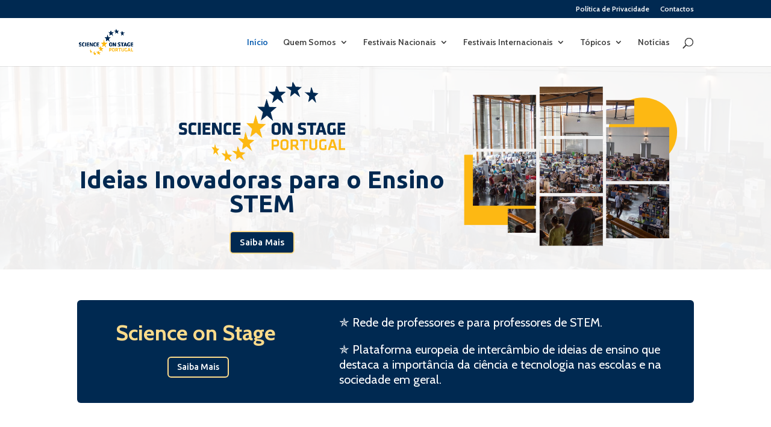

--- FILE ---
content_type: text/css
request_url: https://scienceonstage.pt/wp-content/et-cache/2031/et-core-unified-tb-2011-deferred-2031.min.css?ver=1768820739
body_size: 1957
content:
.et_pb_section_0_tb_footer.et_pb_section{padding-top:30px;padding-bottom:30px;background-color:#002951!important}.et_pb_row_0_tb_footer.et_pb_row{padding-top:0px!important;padding-top:0px}.et_pb_image_0_tb_footer,.et_pb_image_1_tb_footer{text-align:center}.et_pb_row_1_tb_footer.et_pb_row{padding-top:0px!important;padding-bottom:0px!important;padding-top:0px;padding-bottom:0px}.et_pb_text_0_tb_footer.et_pb_text,.et_pb_text_1_tb_footer.et_pb_text,.et_pb_text_2_tb_footer.et_pb_text{color:#FFFFFF!important}.et_pb_text_0_tb_footer,.et_pb_text_1_tb_footer{font-weight:700;text-transform:uppercase}.et_pb_social_media_follow_0_tb_footer li a.icon:before,.et_pb_social_media_follow_1_tb_footer li a.icon:before{font-size:18px;line-height:36px;height:36px;width:36px}.et_pb_social_media_follow_0_tb_footer li a.icon,.et_pb_social_media_follow_1_tb_footer li a.icon{height:36px;width:36px}.et_pb_image_2_tb_footer{margin-top:-25px!important;text-align:center}ul.et_pb_social_media_follow_1_tb_footer{margin-top:-22px!important}.et_pb_row_2_tb_footer.et_pb_row{padding-bottom:0px!important;padding-bottom:0px}.et_pb_social_media_follow_network_3_tb_footer a.icon{background-size:contain;background-image:url(https://scienceonstage.pt/wp-content/uploads/2025/03/bluesky_icon_White_01.png)!important;background-color:#002951!important}.et_pb_image_0_tb_footer.et_pb_module{margin-left:auto!important;margin-right:auto!important}@media only screen and (min-width:981px){.et_pb_image_0_tb_footer{max-width:17%}.et_pb_image_1_tb_footer,.et_pb_image_2_tb_footer{max-width:30%}}@media only screen and (max-width:980px){.et_pb_section_0_tb_footer.et_pb_section{padding-top:30px;padding-bottom:30px}.et_pb_image_0_tb_footer{max-width:25%}.et_pb_image_0_tb_footer .et_pb_image_wrap img,.et_pb_image_1_tb_footer .et_pb_image_wrap img,.et_pb_image_2_tb_footer .et_pb_image_wrap img{width:auto}.et_pb_image_1_tb_footer{max-width:15%}.et_pb_image_2_tb_footer{margin-top:-25px!important;max-width:20%}ul.et_pb_social_media_follow_1_tb_footer{margin-top:-22px!important}}@media only screen and (max-width:767px){.et_pb_section_0_tb_footer.et_pb_section{padding-top:30px;padding-bottom:30px}.et_pb_image_0_tb_footer{max-width:35%}.et_pb_image_0_tb_footer .et_pb_image_wrap img,.et_pb_image_1_tb_footer .et_pb_image_wrap img,.et_pb_image_2_tb_footer .et_pb_image_wrap img{width:auto}.et_pb_text_0_tb_footer,.et_pb_text_1_tb_footer{font-size:12px}.et_pb_image_1_tb_footer{max-width:25%}.et_pb_social_media_follow_0_tb_footer li a.icon:before,.et_pb_social_media_follow_1_tb_footer li a.icon:before{font-size:16px;line-height:32px;height:32px;width:32px}.et_pb_social_media_follow_0_tb_footer li a.icon,.et_pb_social_media_follow_1_tb_footer li a.icon{height:32px;width:32px}.et_pb_image_2_tb_footer{margin-top:-15px!important;max-width:27%}ul.et_pb_social_media_follow_1_tb_footer{margin-top:-22px!important}}div.et_pb_section.et_pb_section_0{background-blend-mode:screen;background-image:url(https://scienceonstage.pt/wp-content/uploads/2019/11/IMG_0658.jpg)!important}.et_pb_section_0.et_pb_section{padding-top:5px;padding-bottom:5px;background-color:#ededed!important}.et_pb_row_0.et_pb_row,.et_pb_row_2.et_pb_row{padding-top:0px!important;padding-bottom:0px!important;padding-top:0px;padding-bottom:0px}.et_pb_row_0,body #page-container .et-db #et-boc .et-l .et_pb_row_0.et_pb_row,body.et_pb_pagebuilder_layout.single #page-container #et-boc .et-l .et_pb_row_0.et_pb_row,body.et_pb_pagebuilder_layout.single.et_full_width_page #page-container #et-boc .et-l .et_pb_row_0.et_pb_row{max-width:2560px}.et_pb_row_0{align-items:center}.et_pb_image_0{padding-bottom:10px;text-align:left;margin-left:0}.et_pb_heading_0 .et_pb_heading_container h1,.et_pb_heading_0 .et_pb_heading_container h2,.et_pb_heading_0 .et_pb_heading_container h3,.et_pb_heading_0 .et_pb_heading_container h4,.et_pb_heading_0 .et_pb_heading_container h5,.et_pb_heading_0 .et_pb_heading_container h6{font-size:40px;text-align:center}.et_pb_button_0_wrapper{margin-top:15px!important}body #page-container .et_pb_section .et_pb_button_0{border-color:#fddb8b;font-size:15px}body #page-container .et_pb_section .et_pb_button_0:after,body #page-container .et_pb_section .et_pb_button_1:after,body #page-container .et_pb_section .et_pb_button_2:after,body #page-container .et_pb_section .et_pb_post_slider_0.et_pb_slider .et_pb_more_button.et_pb_button:after{font-size:1.6em}body.et_button_custom_icon #page-container .et_pb_button_0:after{font-size:15px}.et_pb_button_0,.et_pb_button_0:after,.et_pb_button_1,.et_pb_button_1:after,.et_pb_button_2,.et_pb_button_2:after{transition:all 300ms ease 0ms}.dipi_image_mask_0 .s02,.dipi_image_mask_0 .s03{fill:#fdb813}.et_pb_row_1{background-color:#002951;border-radius:6px 6px 6px 6px;overflow:hidden;border-color:#fdb813;align-items:center}.et_pb_row_1.et_pb_row{padding-right:20px!important;padding-left:20px!important;padding-right:20px;padding-left:20px}.dipi_typing_text_0 .dipi-typing{font-weight:700;font-size:36px;color:#fddb8b!important;text-align:center;justify-content:center!important;flex-direction:row!important;flex-wrap:wrap!important}.dipi_typing_text_0 .dipi-typing .typed-cursor{color:rgba(255,255,255,0)!important}.dipi_typing_text_0 .dipi-typing .dipi-typing-wrap{padding-top:0px;padding-right:0px;padding-bottom:0px;padding-left:0px}body #page-container .et_pb_section .et_pb_button_1,body #page-container .et_pb_section .et_pb_button_2{border-color:#fddb8b;font-size:14px}body.et_button_custom_icon #page-container .et_pb_button_1:after,body.et_button_custom_icon #page-container .et_pb_button_2:after,body.et_button_custom_icon #page-container .et_pb_post_slider_0.et_pb_slider .et_pb_more_button.et_pb_button:after{font-size:14px}.et_pb_text_0.et_pb_text,.et_pb_text_1 h1{color:#FFFFFF!important}.et_pb_text_0{font-size:20px}.et_pb_section_2.et_pb_section{padding-top:0px;padding-bottom:20px}.et_pb_heading_1 .et_pb_heading_container h1,.et_pb_heading_1 .et_pb_heading_container h2,.et_pb_heading_1 .et_pb_heading_container h3,.et_pb_heading_1 .et_pb_heading_container h4,.et_pb_heading_1 .et_pb_heading_container h5,.et_pb_heading_1 .et_pb_heading_container h6,.dipi_fancy_text_0 .fancy-text,.et_pb_heading_2 .et_pb_heading_container h1,.et_pb_heading_2 .et_pb_heading_container h2,.et_pb_heading_2 .et_pb_heading_container h3,.et_pb_heading_2 .et_pb_heading_container h4,.et_pb_heading_2 .et_pb_heading_container h5,.et_pb_heading_2 .et_pb_heading_container h6{font-size:32px;text-align:center}.et_pb_text_1.et_pb_text{color:#002951!important}.et_pb_text_1{line-height:0.5em;font-weight:700;font-size:20px;line-height:0.5em;background-color:#fdc43f;border-radius:6px 6px 6px 6px;overflow:hidden;padding-top:20px!important;padding-right:20px!important;padding-bottom:20px!important;padding-left:20px!important}.et_pb_text_1 h2{font-size:24px;color:#FFFFFF!important}.dipi_image_mask_1 .st1{fill:rgba(0,41,81,0.22)}.et_pb_section_3.et_pb_section{padding-top:0px;padding-bottom:0px;background-color:#e5eeff!important}.et_pb_row_3.et_pb_row,.et_pb_row_5.et_pb_row{padding-bottom:0px!important;padding-bottom:0px}.dipi_fancy_text_0 .fancy-text-wrap .animated{animation-duration:500ms!important}.dipi_fancy_text_0 .fancy-text-wrap{padding-top:10px!important;padding-right:10px!important;padding-bottom:10px!important;padding-left:10px!important}.dipi_fancy_text_0 .fancy-text-suffix,.dipi_fancy_text_0 .fancy-text-wrap,.dipi_fancy_text_0 .fancy-text-prefix{display:inline-block!important}.et_pb_row_4,.et_pb_post_slider_0,.et_pb_post_slider_0 .et_pb_slide,.et_pb_post_slider_0 .et_pb_slide_overlay_container{border-radius:6px 6px 6px 6px;overflow:hidden}.et_pb_row_4.et_pb_row{padding-top:0px!important;padding-top:0px}.dipi_blog_slider_0 .dipi-entry-title{font-size:22px!important;text-align:center!important}.dipi_blog_slider_0 .dipi-blog-post{border-radius:6px 6px 6px 6px;overflow:hidden;padding-top:0px!important;padding-right:0px!important;padding-bottom:20px!important;padding-left:0px!important;background-color:#FFFFFF!important}.dipi_blog_slider_0 .dipi-entry-featured-image-url{border-radius:6px 6px 6px 6px;overflow:hidden;border-style:solid}body #page-container .et_pb_section .dipi_blog_slider_0 .et_pb_button.dipi-more-link{font-size:15px}body #page-container .et_pb_section .dipi_blog_slider_0 .et_pb_button.dipi-more-link:hover:after{margin-left:.3em;left:auto;margin-left:.3em;opacity:1}body #page-container .et_pb_section .dipi_blog_slider_0 .et_pb_button.dipi-more-link:after{line-height:inherit;font-size:inherit!important;margin-left:-1em;left:auto;font-family:ETmodules!important;font-weight:400!important}.dipi_blog_slider_0 .dipi-bottom-content{justify-content:center!important}.dipi_blog_slider_0 .dipi-carousel-main .swiper-container-3d .swiper-slide-shadow-left{background-image:-webkit-gradient(linear,right top,left top,from(),to(rgba(0,0,0,0)));background-image:-webkit-linear-gradient(right,,rgba(0,0,0,0));background-image:-o-linear-gradient(right,,rgba(0,0,0,0));background-image:linear-gradient(to left,,rgba(0,0,0,0))}.dipi_blog_slider_0 .dipi-carousel-main .swiper-container-3d .swiper-slide-shadow-right{background-image:-webkit-gradient(linear,left top,right top,from(),to(rgba(0,0,0,0)));background-image:-webkit-linear-gradient(left,,rgba(0,0,0,0));background-image:-o-linear-gradient(left,,rgba(0,0,0,0));background-image:linear-gradient(to right,,rgba(0,0,0,0))}.dipi_blog_slider_0 .dipi-carousel-main .swiper-container-3d .swiper-slide-shadow-top{background-image:-webkit-gradient(linear,left bottom,left top,from(),to(rgba(0,0,0,0)));background-image:-webkit-linear-gradient(bottom,,rgba(0,0,0,0));background-image:-o-linear-gradient(bottom,,rgba(0,0,0,0));background-image:linear-gradient(to top,,rgba(0,0,0,0))}.dipi_blog_slider_0 .dipi-carousel-main .swiper-container-3d .swiper-slide-shadow-bottom{background-image:-webkit-gradient(linear,left top,left bottom,from(),to(rgba(0,0,0,0)));background-image:-webkit-linear-gradient(top,,rgba(0,0,0,0));background-image:-o-linear-gradient(top,,rgba(0,0,0,0));background-image:linear-gradient(to bottom,,rgba(0,0,0,0))}.dipi_blog_slider_0 .swiper-container{padding-top:30px!important;padding-right:30px!important;padding-bottom:30px!important;padding-left:30px!important}.dipi_blog_slider_0 .swiper-button-prev,.dipi_blog_slider_0:hover .swiper-button-prev.swiper-arrow-button.show_on_hover{left:-66px!important}.dipi_blog_slider_0 .swiper-button-prev.swiper-arrow-button.show_on_hover:before,.dipi_blog_slider_0 .swiper-button-next.swiper-arrow-button.show_on_hover:before{width:66px!important}.dipi_blog_slider_0 .swiper-button-next,.dipi_blog_slider_0:hover .swiper-button-next.swiper-arrow-button.show_on_hover{right:-66px!important}.dipi_blog_slider_0 .swiper-button-next:after,.dipi_blog_slider_0 .swiper-button-next:before,.dipi_blog_slider_0 .swiper-button-prev:after,.dipi_blog_slider_0 .swiper-button-prev:before{color:#002951!important;font-size:50px!important}.dipi_blog_slider_0 .swiper-button-next,.dipi_blog_slider_0 .swiper-button-prev{width:50px!important;height:50px!important;padding:10px!important}.dipi_blog_slider_0 .swiper-pagination-bullet{background:#d8d8d8!important}.dipi_blog_slider_0 .swiper-pagination-bullet.swiper-pagination-bullet-active{background:#002951!important}.dipi_blog_slider_0 .swiper-container-horizontal>.swiper-pagination-bullets,.dipi_blog_slider_0 .swiper-pagination-fraction,.dipi_blog_slider_0 .swiper-pagination-custom{bottom:-40px}.dipi_blog_slider_0 .dipi-date{background-color:!important;right:0px!important;top:0px!important}.dipi_blog_slider_0 .swiper-button-next:after,.dipi_blog_slider_0 .swiper-button-prev:after{font-family:ETmodules!important;font-weight:400!important}.et_pb_section_4.et_pb_section{padding-top:0px}.et_pb_post_slider_0.et_pb_slider .et_pb_slide_description .et_pb_slide_title,.et_pb_post_slider_0.et_pb_slider .et_pb_slide_description .et_pb_slide_title a{font-weight:700;font-size:22px!important}.et_pb_post_slider_0.et_pb_slider,.et_pb_post_slider_0.et_pb_slider.et_pb_bg_layout_dark{background-color:#002951}.et_pb_post_slider_0 .et_pb_slide_description,.et_pb_slider_fullwidth_off.et_pb_post_slider_0 .et_pb_slide_description{padding-top:100px;padding-bottom:100px}body #page-container .et_pb_section .et_pb_post_slider_0.et_pb_slider .et_pb_more_button.et_pb_button{font-size:14px}.et_pb_image_0.et_pb_module,.dipi_image_mask_0.et_pb_module,.dipi_image_mask_1.et_pb_module,.dipi_blog_slider_0.et_pb_module{margin-left:auto!important;margin-right:auto!important}@media only screen and (min-width:981px){.et_pb_image_0{max-width:45%}.dipi_image_mask_0{max-width:80%}.dipi_image_mask_1{max-width:60%}.dipi_blog_slider_0{max-width:100%}}@media only screen and (max-width:980px){.et_pb_section_0.et_pb_section{padding-top:20px;padding-bottom:5px}.et_pb_row_0.et_pb_row{padding-top:0px!important;padding-bottom:0px!important;padding-top:0px!important;padding-bottom:0px!important}.et_pb_image_0{padding-top:20px;padding-bottom:10px;max-width:40%}.et_pb_image_0 .et_pb_image_wrap img{width:auto}.et_pb_heading_0 .et_pb_heading_container h1,.et_pb_heading_0 .et_pb_heading_container h2,.et_pb_heading_0 .et_pb_heading_container h3,.et_pb_heading_0 .et_pb_heading_container h4,.et_pb_heading_0 .et_pb_heading_container h5,.et_pb_heading_0 .et_pb_heading_container h6{font-size:30px}.et_pb_button_0_wrapper{margin-top:15px!important}body #page-container .et_pb_section .et_pb_button_0,body #page-container .et_pb_section .dipi_blog_slider_0 .et_pb_button.dipi-more-link{font-size:14px!important}body #page-container .et_pb_section .et_pb_button_0:after,body #page-container .et_pb_section .et_pb_post_slider_0.et_pb_slider .et_pb_more_button.et_pb_button:after{display:inline-block;opacity:0;font-size:1.6em}body #page-container .et_pb_section .et_pb_button_0:hover:after,body #page-container .et_pb_section .et_pb_button_1:hover:after,body #page-container .et_pb_section .et_pb_button_2:hover:after,body #page-container .et_pb_section .et_pb_post_slider_0.et_pb_slider .et_pb_more_button.et_pb_button:hover:after{opacity:1}body.et_button_custom_icon #page-container .et_pb_button_0:after{font-size:14px}.dipi_image_mask_0{max-width:50%}.dipi_typing_text_0 .dipi-typing{font-size:30px;justify-content:center!important;flex-direction:row!important}body #page-container .et_pb_section .et_pb_button_1:after,body #page-container .et_pb_section .et_pb_button_2:after{display:inline-block;opacity:0}.et_pb_text_0{font-size:18px}.et_pb_section_2.et_pb_section{padding-top:0px}.et_pb_heading_1 .et_pb_heading_container h1,.et_pb_heading_1 .et_pb_heading_container h2,.et_pb_heading_1 .et_pb_heading_container h3,.et_pb_heading_1 .et_pb_heading_container h4,.et_pb_heading_1 .et_pb_heading_container h5,.et_pb_heading_1 .et_pb_heading_container h6,.dipi_fancy_text_0 .fancy-text,.et_pb_heading_2 .et_pb_heading_container h1,.et_pb_heading_2 .et_pb_heading_container h2,.et_pb_heading_2 .et_pb_heading_container h3,.et_pb_heading_2 .et_pb_heading_container h4,.et_pb_heading_2 .et_pb_heading_container h5,.et_pb_heading_2 .et_pb_heading_container h6{font-size:26px}.et_pb_text_1{font-size:18px;line-height:0.5em}.et_pb_text_1 h2{font-size:22px;text-align:center}.dipi_image_mask_1{max-width:40%}.dipi_fancy_text_0 .fancy-text-wrap{padding-top:10px!important;padding-right:10px!important;padding-bottom:10px!important;padding-left:10px!important}.dipi_blog_slider_0 .dipi-entry-title,.et_pb_post_slider_0.et_pb_slider .et_pb_slide_description .et_pb_slide_title,.et_pb_post_slider_0.et_pb_slider .et_pb_slide_description .et_pb_slide_title a{font-size:20px!important}.dipi_blog_slider_0{max-width:75%}body #page-container .et_pb_section .dipi_blog_slider_0 .et_pb_button.dipi-more-link:after{line-height:inherit;font-size:inherit!important;margin-left:-1em;left:auto;display:inline-block;opacity:0;content:attr(data-icon);font-family:ETmodules!important;font-weight:400!important}body #page-container .et_pb_section .dipi_blog_slider_0 .et_pb_button.dipi-more-link:before{display:none}body #page-container .et_pb_section .dipi_blog_slider_0 .et_pb_button.dipi-more-link:hover:after{margin-left:.3em;left:auto;margin-left:.3em;opacity:1}.dipi_blog_slider_0 .dipi-blog-post{background-color:#FFFFFF!important}.et_pb_post_slider_0 .et_pb_slide_description,.et_pb_slider_fullwidth_off.et_pb_post_slider_0 .et_pb_slide_description{padding-top:50px;padding-bottom:50px}body #page-container .et_pb_section .et_pb_post_slider_0.et_pb_slider .et_pb_more_button.et_pb_button{font-size:13px!important}body.et_button_custom_icon #page-container .et_pb_post_slider_0.et_pb_slider .et_pb_more_button.et_pb_button:after{font-size:13px}}@media only screen and (max-width:767px){.et_pb_section_0.et_pb_section{padding-top:20px;padding-bottom:5px}.et_pb_row_0.et_pb_row{padding-top:0px!important;padding-bottom:0px!important;padding-top:0px!important;padding-bottom:0px!important}.et_pb_image_0{padding-top:20px;max-width:50%}.et_pb_image_0 .et_pb_image_wrap img{width:auto}.et_pb_heading_0 .et_pb_heading_container h1,.et_pb_heading_0 .et_pb_heading_container h2,.et_pb_heading_0 .et_pb_heading_container h3,.et_pb_heading_0 .et_pb_heading_container h4,.et_pb_heading_0 .et_pb_heading_container h5,.et_pb_heading_0 .et_pb_heading_container h6,.et_pb_heading_1 .et_pb_heading_container h1,.et_pb_heading_1 .et_pb_heading_container h2,.et_pb_heading_1 .et_pb_heading_container h3,.et_pb_heading_1 .et_pb_heading_container h4,.et_pb_heading_1 .et_pb_heading_container h5,.et_pb_heading_1 .et_pb_heading_container h6,.dipi_fancy_text_0 .fancy-text,.et_pb_heading_2 .et_pb_heading_container h1,.et_pb_heading_2 .et_pb_heading_container h2,.et_pb_heading_2 .et_pb_heading_container h3,.et_pb_heading_2 .et_pb_heading_container h4,.et_pb_heading_2 .et_pb_heading_container h5,.et_pb_heading_2 .et_pb_heading_container h6{font-size:24px}.et_pb_button_0_wrapper{margin-top:15px!important}body #page-container .et_pb_section .et_pb_button_0,body #page-container .et_pb_section .et_pb_button_1,body #page-container .et_pb_section .et_pb_button_2,body #page-container .et_pb_section .dipi_blog_slider_0 .et_pb_button.dipi-more-link{font-size:13px!important}body #page-container .et_pb_section .et_pb_button_0:after,body #page-container .et_pb_section .et_pb_button_1:after,body #page-container .et_pb_section .et_pb_button_2:after,body #page-container .et_pb_section .et_pb_post_slider_0.et_pb_slider .et_pb_more_button.et_pb_button:after{display:inline-block;opacity:0;font-size:1.6em}body #page-container .et_pb_section .et_pb_button_0:hover:after,body #page-container .et_pb_section .et_pb_button_1:hover:after,body #page-container .et_pb_section .et_pb_button_2:hover:after,body #page-container .et_pb_section .et_pb_post_slider_0.et_pb_slider .et_pb_more_button.et_pb_button:hover:after{opacity:1}body.et_button_custom_icon #page-container .et_pb_button_0:after,body.et_button_custom_icon #page-container .et_pb_button_1:after,body.et_button_custom_icon #page-container .et_pb_button_2:after{font-size:13px}.dipi_image_mask_0{max-width:65%}.dipi_typing_text_0 .dipi-typing{font-size:26px;justify-content:center!important;flex-direction:row!important}.et_pb_text_0{font-size:16px}.et_pb_section_2.et_pb_section{padding-top:0px;padding-bottom:20px}.et_pb_text_1{font-size:16px;line-height:0.5em;padding-top:20px!important;padding-right:20px!important;padding-bottom:20px!important;padding-left:20px!important}.et_pb_text_1 h2{font-size:18px;text-align:center}.dipi_image_mask_1{max-width:60%}.dipi_fancy_text_0 .fancy-text-wrap{padding-top:10px!important;padding-right:10px!important;padding-bottom:10px!important;padding-left:10px!important}.dipi_blog_slider_0 .dipi-entry-title,.et_pb_post_slider_0.et_pb_slider .et_pb_slide_description .et_pb_slide_title,.et_pb_post_slider_0.et_pb_slider .et_pb_slide_description .et_pb_slide_title a{font-size:18px!important}.dipi_blog_slider_0{max-width:100%}body #page-container .et_pb_section .dipi_blog_slider_0 .et_pb_button.dipi-more-link:after{line-height:inherit;font-size:inherit!important;margin-left:-1em;left:auto;display:inline-block;opacity:0;content:attr(data-icon);font-family:ETmodules!important;font-weight:400!important}body #page-container .et_pb_section .dipi_blog_slider_0 .et_pb_button.dipi-more-link:before{display:none}body #page-container .et_pb_section .dipi_blog_slider_0 .et_pb_button.dipi-more-link:hover:after{margin-left:.3em;left:auto;margin-left:.3em;opacity:1}.dipi_blog_slider_0 .swiper-container{padding-top:!important;padding-right:!important;padding-bottom:!important;padding-left:!important}.dipi_blog_slider_0 .dipi-blog-post{background-color:#FFFFFF!important}.et_pb_post_slider_0 .et_pb_slide_description,.et_pb_slider_fullwidth_off.et_pb_post_slider_0 .et_pb_slide_description{padding-top:50px;padding-bottom:50px}body #page-container .et_pb_section .et_pb_post_slider_0.et_pb_slider .et_pb_more_button.et_pb_button{font-size:12px!important}body.et_button_custom_icon #page-container .et_pb_post_slider_0.et_pb_slider .et_pb_more_button.et_pb_button:after{font-size:12px}}